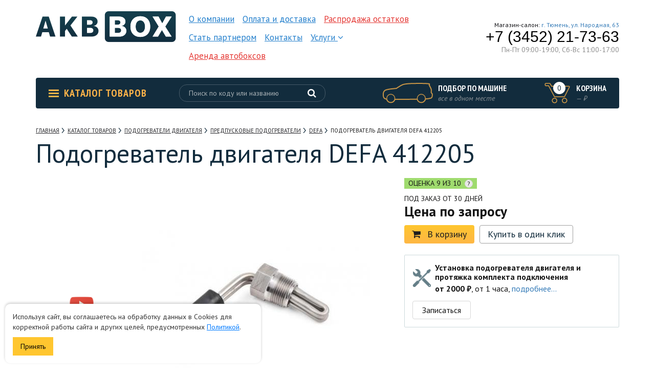

--- FILE ---
content_type: text/html; charset=UTF-8
request_url: https://akbbox.ru/product/podogrevatel-dvigatelya-defa-412205
body_size: 15240
content:
<!DOCTYPE html>
<html lang="ru">
<head>
    <meta charset="UTF-8">
    <meta http-equiv="X-UA-Compatible" content="IE=edge">
    <meta name="viewport" content="width=device-width, initial-scale=1">
    <title>Подогреватель двигателя DEFA 412205 купить в Тюмени с доставкой по всей России</title>
    <meta name="description" content="Подогреватель двигателя DEFA 412205 в наличии по низким ценам в интернет-магазине AKBBOX с доставкой по всей России.">
<link href="https://akbbox.ru/product/podogrevatel-dvigatelya-defa-412205" rel="canonical">
<link href="/assets/6f30a72a/css/showLoading.css?v=1592215172" rel="stylesheet">
<link href="/assets/2b2d8003/css/font-awesome.min.css?v=1592215172" rel="stylesheet">
<link href="/assets/285e5984/css/bootstrap.css?v=1592215172" rel="stylesheet">
<link href="https://fonts.googleapis.com/css?family=PT+Sans+Narrow:400,700|PT+Sans:400,400i,700&amp;amp;subset=cyrillic" rel="stylesheet">
<link href="/css/slick.css?v=1560110352" rel="stylesheet">
<link href="/css/jquery-ui.min.css?v=1560110352" rel="stylesheet">
<link href="/css/style.css?v=1636993456" rel="stylesheet">
<link href="/js/star-rating/star-rating.min.css?v=1560110353" rel="stylesheet">
<link href="/js/lightbox/css/lightbox.css?v=1560110353" rel="stylesheet">    <link rel="icon" type="image/png" href="/favicon.png"/>
    <script>
      window.dataLayer = window.dataLayer || [];
    </script>
    <!-- Global site tag (gtag.js) - Google Analytics -->
    <script async src="https://www.googletagmanager.com/gtag/js?id=UA-110382395-1"></script>
    <script>
      window.dataLayer = window.dataLayer || [];

      function gtag() {
        dataLayer.push(arguments);
      }

      gtag('js', new Date());

      gtag('config', 'UA-110382395-1');
    </script>
</head>
<body id="">
<div class="width_check"></div>
                    <header id="header">
    <div class="top">
        <div class="wrapper">
            <div class="m_menu_link hidden-lg hidden-md">
                <div class="line"></div>
                <div class="line"></div>
                <div class="line"></div>
            </div>
            <a class="logo" href="/"></a>
            <ul class="nav_menu"><li><a href="/page/o-kompanii">О компании</a></li>
<li><a href="/page/oplata-i-dostavka">Оплата и доставка</a></li>
<li class="sale"><a href="/catalog/rasprodazha-ostatkov">Распродажа остатков</a></li>
<li><a href="/site/partner">Стать партнером</a></li>
<li><a href="/site/contacts">Контакты</a></li>
<li><a href="#">Услуги <i class="fa fa-angle-down" aria-hidden="true"></i></a>
<ul>
<li><a href="/page/shinomontazh">Шиномонтаж</a></li>
<li><a href="/page/rent">Аренда автобоксов</a></li>
<li><a href="/page/ustanovka-farkopov">Установка фаркопов</a></li>
<li><a href="/page/ustanovka-podogrevateley-dvigateley">Установка подогревателей двигателей</a></li>
<li><a href="/page/ustanovka-bagazhnogo-oborudovaniya">Установка багажного оборудования</a></li>
</ul>
</li>
<li class="sale"><a href="/page/rent">Аренда автобоксов</a></li></ul>            <div class="phones">

                <div class="city_phone">

                    <!--                    <div class="city_wrapper">-->
                    <!--                        <a class="city_select" href="#"><span class="city">Тюмень</span>-->
                    <!--                        <i class="fa fa-angle-down" aria-hidden="true"></i>-->
                    <!--                        </a>-->
                    <!--                    </div>-->

                    <div class="phone">
                        <!--                    <a href="tel:73452551213" class="tel">(+7 3452) 55-12-13</a>-->
                    </div>
                </div>

                <div class="global_phone">
                    <div class="info">Магазин-салон: <a href="/site/contacts">г. Тюмень, ул. Народная, 63</a></div>
                    <a class="tel" href="tel:+73452217363" onclick="yaCounter46090596.reachGoal('click_phone'); gtag('event', 'Click', {'event_category' : 'Call'});">+7 (3452) 21-73-63</a>
                    <div class="work-hours">
                        Пн-Пт 09:00-19:00,
                        Сб-Вс 11:00-17:00
                    </div>
                </div>
            </div>
            <a href="tel:+73452217363" onclick="yaCounter46090596.reachGoal('click_phone'); gtag('event', 'Click', {'event_category' : 'Call'});" class="m_phone_link hidden-md hidden-lg"><i class="fa fa-phone"
                                                                                   aria-hidden="true"></i></a>
            <a href="#" class="m_cart_link hidden-md hidden-lg"><i class="fa fa-shopping-cart"
                                                                   aria-hidden="true"></i><span
                        class="number cart-count-filed">0</span></a>


            <a href="#" class="m_search_link hidden-md hidden-lg"><i class="fa fa-search" aria-hidden="true"></i></a>

            <form action="/search" class="mobile_search search_form" method="get">
                <div class="close_form"><i class="fa fa-times" aria-hidden="true"></i></div>
                <input class="search_input" name="s" value="" type="search" placeholder="Поиск по коду или названию" autocomplete="off"/>
                <div class="search_btn">
                    <input type="submit" value=""/>
                    <i class="fa fa-search" aria-hidden="true"></i>
                </div>
                <div class="search_results">

                </div>
            </form>

        </div>
    </div>
    <div class="bottom">
        <div class="wrapper">
            <a class="catalog_link" href="/catalog">
                <span class="icon">
                    <span class="line"></span>
                    <span class="line"></span>
                    <span class="line"></span>
                </span>
                Каталог товаров
            </a>

            <form class="header_search search_form"  method="get" action="/search">
                <input class="search_input" name="s" value="" type="search" placeholder="Поиск по коду или названию" autocomplete="off"/>
                <div class="search_btn">
                    <input type="submit" value=""/>
                    <i class="fa fa-search" aria-hidden="true"></i>
                </div>
                <div class="search_results">

                </div>
            </form>

                            <a class="selection car_modal" href="/car">
                    <span class="icon"></span>
                    <span class="title">Подбор по машине</span>
                    <span class="info">все в одном месте</span>
                </a>
                        <a class="cart_link not-empty" href="/order/purchase">
                    <span class="cart_icon">
                        <span class="number cart-count-field">0</span>
                    </span>
                <span class="cart_info">
                        <span class="title">Корзина</span>
                        <span class="cart_price"><span
                                    class="price cart-cost-field">—</span> ₽</span>
                    </span>
            </a>
        </div>
    </div>
</header>
        
        <div id="catalog" class="container">
    <div id="breadcrumbs" itemscope itemtype="http://schema.org/BreadcrumbList"><span itemprop="itemListElement" itemscope itemtype="http://schema.org/ListItem"><a href="/" itemprop="item"><span itemprop="name">Главная</span></a><meta itemprop="position" content="1"></span>
<span itemprop="itemListElement" itemscope itemtype="http://schema.org/ListItem"><a href="/catalog" itemprop="item"><span itemprop="name">Каталог товаров</span></a><meta itemprop="position" content="2"></span>
<span itemprop="itemListElement" itemscope itemtype="http://schema.org/ListItem"><a href="/catalog/podogrevateli-dvigatelya" itemprop="item"><span itemprop="name">Подогреватели двигателя</span></a><meta itemprop="position" content="3"></span>
<span itemprop="itemListElement" itemscope itemtype="http://schema.org/ListItem"><a href="/catalog/predpuskovye-podogrevateli-defa" itemprop="item"><span itemprop="name">Предпусковые подогреватели</span></a><meta itemprop="position" content="4"></span>
<span itemprop="itemListElement" itemscope itemtype="http://schema.org/ListItem"><a href="/catalog/predpuskovye-podogrevateli-defa/defa" itemprop="item"><span itemprop="name">Defa</span></a><meta itemprop="position" content="5"></span>
<span class="current" itemprop="itemListElement" itemscope itemtype="http://schema.org/ListItem"><span itemprop="name"><span itemprop="name">Подогреватель двигателя DEFA 412205</span></span><meta itemprop="position" content="6"></span>
</div>    <h1 class="page_title">Подогреватель двигателя DEFA 412205</h1>
    <div id="product_card" itemscope itemtype="http://schema.org/Product">
        <meta itemprop="name" content="Подогреватель двигателя DEFA 412205">
        <div class="overflow">
            <div class="product content">
                <div class="overflow">
                    <div class="photos with-gallery">
                        <div id="main_photo" data-photo-id="zoom_photo_1">
                            
                                                            <div class="current"><img src="/assets/images/dc/dcb222e6e4a92f36bcced04cb7e82450.jpg" alt="Подогреватель двигателя DEFA 412205" itemprop="image"></div>
                                                                                </div>

                                                    <div id="product_photos">
                                                                    <div class="item_wrap">
                                        <div class="item"
                                             data-url="/assets/images/dc/dcb222e6e4a92f36bcced04cb7e82450.jpg"
                                             style="background: url('/media/product/1834/2889/card.jpg') center no-repeat; background-size: contain;"
                                        >

                                        </div>
                                    </div>
                                                                                                                        <div class="item_wrap">
                                                <div class="item video-link"
                                                                                                            data-url="https://www.youtube.com/embed/-Pf6yEqutxU"
                                                        style="background: url('https://img.youtube.com/vi/-Pf6yEqutxU/default.jpg') center no-repeat; background-size: contain;"
                                                                                                    >
                                                </div>
                                            </div>
                                                                                                                                                                        </div>
                                                
                    </div>
                    <div class="product_info">
                                                    <span class="bonus product_rating_9">
        <span class="product_rating_comment">Оценка</span>
    9 из 10
            <span class="what_is" title="Подробнее о оценке этого товара"
              rel="/product/rating-text/1834">?</span>
    </span>

                        <span class="availability">Под заказ от 30 дней</span>
                                                    <div class="price_wrap" itemprop="offers" itemscope itemtype="http://schema.org/Offer">
                                <meta itemprop="price" content="">
                                <meta itemprop="priceCurrency" content="RUB">
                                                                                                <div class="wrapper">
                                    <div class="large">
                                        <div class="current">
                                                                                            Цена по запросу
                                                                                    </div>
                                    </div>
                                </div>
                            </div>
                                                <div class="links">
                            <a class="to_cart yellow_btn" href="#"
                               rel="/order/add-to-cart/1834"
                               onclick="yaCounter46090596.reachGoal('card_click');"
                            ><i class="fa fa-shopping-cart"
                                aria-hidden="true"></i>В корзину</a>
                            <div class="special">
                                <a class="one_click bordered_link" href="#"
                                   rel="/order/fast-order/1834"
                                   onclick="yaCounter46090596.reachGoal('card_click');"
                                >Купить в один
                                    клик</a>

                                
                            </div>
                        </div>
                                                    <div class="installation">
        <div class="table">
            <div class="icon"><img src="/images/instalation_ico.png" alt=""/></div>
            <div class="info">
                <div class="title">Установка подогревателя двигателя и протяжка комплекта подключения</div>
                <div class="price"><strong>от 2000 ₽</strong>, от 1 часа,
                    <a href="/page/ustanovka-podogrevateley-dvigateley" rel="nofollow" target="_blank">подробнее...</a>                </div>
            </div>
        </div>
        <a href="#" class="action-link installation-btn">Записаться</a>
    </div>
                        
                    </div>
                </div>
                <div class="product_tabs">
                    <ul class="tabs_menu">
                        <li><a href="#">Описание</a></li>
                                                                                                    <li><a href="#" onclick="
                                        $.ajax({
                                        url: '/brand/defa',
                                        success: function (data) {
                                        $('.brand_info').html(data);
                                        }
                                        })">О бренде Defa</a></li>
                                            </ul>
                    <div class="tabs">
                        <div class="tab">
                            <!-- noindex -->
                            <div class="tab_title hidden-sm hidden-md hidden-lg">Описание</div>
                            <!--/ noindex -->
                            <div class="row">

                                <div class="col-md-7">
                                    
                                        <div class="characteristics">
                                                                                                                                        <div class="line">
                                                    <div class="item_label">Тип подогревателя</div>
                                                    <div class="value">Блочный</div>
                                                </div>
                                                                                                <div class="line">
                                                    <div class="item_label">Мощность</div>
                                                    <div class="value">820 Вт</div>
                                                </div>
                                                                                                <div class="line">
                                                    <div class="item_label">Страна производства</div>
                                                    <div class="value">Норвегия</div>
                                                </div>
                                                                                                <div class="line">
                                                    <div class="item_label">Гарантия</div>
                                                    <div class="value">12 месяцев</div>
                                                </div>
                                                                                        </div>
                                                                            
                                </div>
                                
                                    <div class="col-md-5">
                                        <div class="files">
                                            <div class="title">
                                                Инструкции и файлы
                                            </div>
                                                                                            <div class="line">
                                                    <a href="/product/file/1834?file=412205.pdf" target="_blank">412205.pdf</a>                                                </div>
                                                                                    </div>

                                    </div>
                                
                            </div>


                            <div class="description">
                                <div class="text text_wrapper" itemprop="description">
                                                                        <p style="text-align: justify;">Электрические предпусковые подогреватели двигателя Defa серии 200 обладают сразу несколькими преимуществами в сравнении с другими моделями:</p><li> монтаж осуществляется непосредственно в блок цилиндров, что позволяет нагревать только двигатель;</li><li> устройство обладает компактными размерами и имеет небольшую мощность. Это обеспечит реальную экономию затрат на электроэнергию. Особенно в том случае, если подогреватели применяются сразу на нескольких авто;</li><li> благодаря компактным размерам и монтажу Электрические предпусковые подогреватели двигателя Defa серии 200 вместо штатной заглушки на резьбе в блок цилиндров, отпадает необходимость искать место для установки в моторном отсеке.</li><p style="text-align: justify;">Единственным недостатком можно назвать отсутствие возможности прогревать всю систему охлаждения целиком. Поэтому оставшийся холодным антифриз сперва понизит температуру двигателя. Однако через несколько секунд все войдет в норму.</p><p style="text-align: justify;">Столь эффективная работа подогревателей серии 200 возможна только при условии правильного монтажа оборудования. Поэтому настоятельно рекомендуем обращаться в наш сервис для выполнения установки на самом высоком качественном уровне.<br>Для подключения подогревательного элемента к энергосети рекомендуем приобретать комплект подключения Defa 460785 или его аналоги.</p><p style="text-align: justify;">Чтобы выбрать именно тот подогреватель, который подходит под технику и соответствует запросам, просто свяжитесь с нашими менеджерами AKBBOX, и мы поможем Вам разобраться с особенностями, а так же совершить правильный выбор. Сотрудники AKBBOX имеют большой опыт. Доверяя установку оборудования нам, мы гарантируем надежность установки, а так же длительную работу оборудования без сбоев и отказов.<span class="redactor-invisible-space"></span><br></p>                                </div>
                            </div>
                        </div>
                                                                            <div class="tab">
                                <!-- noindex -->
                                <div class="tab_title hidden-sm hidden-md hidden-lg">О
                                    бренде Defa</div><!--/ noindex -->
                                <div class="brand_info">

                                </div>
                            </div>
                                            </div>
                </div>
                <div id="sidebar">
                    
    <div class="contacts">
        <div class="title_wrap">
            <div class="title">Есть вопросы по товару или процессу покупки?</div>
            <div class="icon"><img src="/images/q_form_icon.png" alt=""/></div>
        </div>
        <div class="phones">
                        <div class="item">
                <div class="text">Телефон в Тюмени</div>
                <a class="tel" href="tel:+73452217363" onclick="yaCounter46090596.reachGoal('click_phone'); gtag('event', 'Click', {'event_category' : 'Call'});">+7 (3452) 21-73-63</a>
            </div>
            <!--                <div class="item">-->
            <!--                    <div class="text">Для звонков в Тюмени</div>-->
            <!--                    <a class="tel" href="tel:+73452551213">(+7 3452) 55-12-13</a>-->
            <!--                </div>-->
        </div>
        <form id="w0" class="callback ajaxForm" action="/form/call-back" method="post">
<input type="hidden" name="_csrf-frontend" value="4PKB6-u-FBSWkUbAeoA70JwGZHQUvqOPZgsqAgLAPD-6sciRtPMncfXnK6U_1Xqn23MCO0vy7dBSe15kN5dtXg==">    <div class="form_title">Или оставьте свой телефон и мы свяжемся с вами</div>
    <div class="overflow">
        <div class="form-group field-callbackform-phone required">

<input type="tel" id="callbackform-phone" class="" name="CallBackForm[phone]" placeholder="+7" aria-required="true">


</div>
        <input type="text" name="phones" style="display: none"/>
        <input type="submit" value="Перезвоните мне"/>
    </div>
<div class="policy_agree">
    Отправляя форму вы соглашаетесь с
    <a href="/page/politika-obrabotki-personalnyh-dannyh" target="_blank">политикой обработки персональных данных</a>.
</div>

</form>    </div>
                </div>
            </div>

        </div>
    </div>
</div>
<div id="product_modal" class="modal fade" tabindex="-1" role="dialog">
    <div class="modal-dialog" role="document">
        <div class="modal-content">
            <span class="close_modal"><i class="fa fa-times" aria-hidden="true"></i></span>
            <div class="clear"></div>
            <div class="about">
                <div class="product_title_large hidden-md hidden-lg">Подогреватель двигателя DEFA 412205</div>
                <div>
                    <div class="product_info">
                        <div class="product_title">Подогреватель двигателя DEFA 412205</div>
                                                    <span class="bonus product_rating_9">
        <span class="product_rating_comment">Оценка</span>
    9 из 10
            <span class="what_is" title="Подробнее о оценке этого товара"
              rel="/product/rating-text/1834">?</span>
    </span>

                        <span class="availability">Под заказ от 30 дней</span>
                                                    <div class="price_wrap">
                                                                <div class="wrapper">
                                    <div class="large">
                                        <div class="current">
                                                                                            Цена по запросу
                                                                                    </div>
                                    </div>
                                </div>
                            </div>
                                                <div class="links">
                            <a class="to_cart yellow_btn" href="#"
                               rel="/order/add-to-cart/1834"
                               onclick="yaCounter46090596.reachGoal('modal_click');"
                            ><i
                                        class="fa fa-shopping-cart"
                                        aria-hidden="true"
                                ></i>В корзину</a>
                            <div class="special">
                                <a class="one_click bordered_link" href="#"
                                   rel="/order/fast-order/1834"
                                   onclick="yaCounter46090596.reachGoal('modal_click');"
                                >Купить в один
                                    клик</a>

                                
                            </div>
                        </div>
                                                    <div class="installation">
        <div class="table">
            <div class="icon"><img src="/images/instalation_ico.png" alt=""/></div>
            <div class="info">
                <div class="title">Установка подогревателя двигателя и протяжка комплекта подключения</div>
                <div class="price"><strong>от 2000 ₽</strong>, от 1 часа,
                    <a href="/page/ustanovka-podogrevateley-dvigateley" rel="nofollow" target="_blank">подробнее...</a>                </div>
            </div>
        </div>
        <a href="#" class="action-link installation-btn">Записаться</a>
    </div>
                    </div>

                    <div class="photos">
                                                    <img id="zoom_photo_1" src="/assets/images/08/0895d51b6073722377c2ebafc9a0ad17.jpg" alt="Подогреватель двигателя DEFA 412205">                                                                                                <iframe width="100%" height="315" src="https://www.youtube.com/embed/-Pf6yEqutxU" frameborder="0" allowfullscreen></iframe>                                                                                                                                                        </div>
                </div>
            </div>
        </div>
    </div>
</div>

<div class="product_slider other">
    <div class="container">
        <div class="section_title">C этим товаром покупают</div>
        <div class="slider">
                            <div class="product_item">
                    
<div class="wrapper">
    <div class="top">
        <div class="photo">
            <a
                    class="photo_link"
                    href="/product/komplekt-podklyucheniya-defa"
                    style="background: url('/assets/images/35/357dbfd1ce64c5097a571138b078f84d.jpg') center center no-repeat; background-size: contain;"
                    data-pjax="0">

            </a>
        </div>
        <div class="information">

        
            <div class="title">
                <a class="product_link"
                   href="/product/komplekt-podklyucheniya-defa"
                   data-pjax="0">Комплект подключения DEFA 460785</a>
            </div>

            
        </div>

    </div>
    <div class="bottom">
        <span class="availability">В наличии</span>

        <div class="price_wrap">

                            <div class="price">
                    <div class="wpap">
                            <span class="current">
                                                            15 000 ₽
                                                        </span>
                                            </div>
                </div>
                    </div>
    </div>
</div>
                </div>
                            <div class="product_item">
                    
<div class="wrapper">
    <div class="top">
        <div class="photo">
            <a
                    class="photo_link"
                    href="/product/taymer-bez-rele-defa"
                    style="background: url('/assets/images/9e/9e1cd8e86d31cf066686ac7a4978e333.jpg') center center no-repeat; background-size: contain;"
                    data-pjax="0">

            </a>
        </div>
        <div class="information">

        
            <div class="title">
                <a class="product_link"
                   href="/product/taymer-bez-rele-defa"
                   data-pjax="0">Таймер без реле DEFA 440010</a>
            </div>

            
        </div>

    </div>
    <div class="bottom">
        <span class="availability">Под заказ от 30 дней</span>

        <div class="price_wrap">

                            <div class="price">
                    <div class="wpap">
                            <span class="current">
                                                            по запросу
                                                        </span>
                                            </div>
                </div>
                    </div>
    </div>
</div>
                </div>
                            <div class="product_item">
                    
<div class="wrapper">
    <div class="top">
        <div class="photo">
            <a
                    class="photo_link"
                    href="/product/portativnoe-zaryadnoe-ustroystvo-defa-smartcharge"
                    style="background: url('/assets/images/9b/9b417ab56132fd5395d58395af16ef83.jpg') center center no-repeat; background-size: contain;"
                    data-pjax="0">

            </a>
        </div>
        <div class="information">

        <span class="product_badge badge_buyer_choice">Выбор покупателей</span>
            <div class="title">
                <a class="product_link"
                   href="/product/portativnoe-zaryadnoe-ustroystvo-defa-smartcharge"
                   data-pjax="0">Портативное зарядное устройство Defa SmartCharge 4A</a>
            </div>

            
        </div>

    </div>
    <div class="bottom">
        <span class="availability">Под заказ от 30 дней</span>

        <div class="price_wrap">

                            <div class="price">
                    <div class="wpap">
                            <span class="current">
                                                            по запросу
                                                        </span>
                                            </div>
                </div>
                    </div>
    </div>
</div>
                </div>
                            <div class="product_item">
                    
<div class="wrapper">
    <div class="top">
        <div class="photo">
            <a
                    class="photo_link"
                    href="/product/obogrevatel-salona-s-rozetkoy-defa-1400"
                    style="background: url('/assets/images/64/645f35318fbd808e5c0aec046aaa46c0.jpg') center center no-repeat; background-size: contain;"
                    data-pjax="0">

            </a>
        </div>
        <div class="information">

        
            <div class="title">
                <a class="product_link"
                   href="/product/obogrevatel-salona-s-rozetkoy-defa-1400"
                   data-pjax="0">Обогреватель салона с розеткой Defa 1400</a>
            </div>

            
        </div>

    </div>
    <div class="bottom">
        <span class="availability">Под заказ от 30 дней</span>

        <div class="price_wrap">

                            <div class="price">
                    <div class="wpap">
                            <span class="current">
                                                            по запросу
                                                        </span>
                                            </div>
                </div>
                    </div>
    </div>
</div>
                </div>
                            <div class="product_item">
                    
<div class="wrapper">
    <div class="top">
        <div class="photo">
            <a
                    class="photo_link"
                    href="/product/zaryadnoe-ustroystvo-defa-smartcharge-706060"
                    style="background: url('/assets/images/b2/b22da74ec4545d1c6645698e5e484394.jpg') center center no-repeat; background-size: contain;"
                    data-pjax="0">

            </a>
        </div>
        <div class="information">

        
            <div class="title">
                <a class="product_link"
                   href="/product/zaryadnoe-ustroystvo-defa-smartcharge-706060"
                   data-pjax="0">Зарядное устройство DEFA SmartCharge 6A</a>
            </div>

            
        </div>

    </div>
    <div class="bottom">
        <span class="availability">Под заказ от 30 дней</span>

        <div class="price_wrap">

                            <div class="price">
                    <div class="wpap">
                            <span class="current">
                                                            по запросу
                                                        </span>
                                            </div>
                </div>
                    </div>
    </div>
</div>
                </div>
                            <div class="product_item">
                    
<div class="wrapper">
    <div class="top">
        <div class="photo">
            <a
                    class="photo_link"
                    href="/product/komplekt-podklyucheniya-i-bortovogo-zaryadnogo-ustroystva-1205-flex-defa"
                    style="background: url('/assets/images/5d/5deebb8772921485685557039de897e8.jpg') center center no-repeat; background-size: contain;"
                    data-pjax="0">

            </a>
        </div>
        <div class="information">

        
            <div class="title">
                <a class="product_link"
                   href="/product/komplekt-podklyucheniya-i-bortovogo-zaryadnogo-ustroystva-1205-flex-defa"
                   data-pjax="0">Комплект подключения и бортового зарядного устройства 1205 Flex DEFA </a>
            </div>

            
        </div>

    </div>
    <div class="bottom">
        <span class="availability">Под заказ от 30 дней</span>

        <div class="price_wrap">

                            <div class="price">
                    <div class="wpap">
                            <span class="current">
                                                            по запросу
                                                        </span>
                                            </div>
                </div>
                    </div>
    </div>
</div>
                </div>
                            <div class="product_item">
                    
<div class="wrapper">
    <div class="top">
        <div class="photo">
            <a
                    class="photo_link"
                    href="/product/obogrevatel-salona-defa-1900"
                    style="background: url('/assets/images/37/376c2e166c9b25454b8245809a1bec1b.jpg') center center no-repeat; background-size: contain;"
                    data-pjax="0">

            </a>
        </div>
        <div class="information">

        
            <div class="title">
                <a class="product_link"
                   href="/product/obogrevatel-salona-defa-1900"
                   data-pjax="0">Обогреватель салона Defa 1900</a>
            </div>

            
        </div>

    </div>
    <div class="bottom">
        <span class="availability">Под заказ от 30 дней</span>

        <div class="price_wrap">

                            <div class="price">
                    <div class="wpap">
                            <span class="current">
                                                            по запросу
                                                        </span>
                                            </div>
                </div>
                    </div>
    </div>
</div>
                </div>
                            <div class="product_item">
                    
<div class="wrapper">
    <div class="top">
        <div class="photo">
            <a
                    class="photo_link"
                    href="/product/bortovoe-zaryadnoe-ustroystvo-defa-12v2h15a-701481"
                    style="background: url('/assets/images/2e/2e4b63d410a447f50cc9b920bc2765e0.jpg') center center no-repeat; background-size: contain;"
                    data-pjax="0">

            </a>
        </div>
        <div class="information">

        
            <div class="title">
                <a class="product_link"
                   href="/product/bortovoe-zaryadnoe-ustroystvo-defa-12v2h15a-701481"
                   data-pjax="0">Бортовое зарядное устройство  DEFA 12В/2х15А </a>
            </div>

            
        </div>

    </div>
    <div class="bottom">
        <span class="availability">Под заказ от 30 дней</span>

        <div class="price_wrap">

                            <div class="price">
                    <div class="wpap">
                            <span class="current">
                                                            по запросу
                                                        </span>
                                            </div>
                </div>
                    </div>
    </div>
</div>
                </div>
                            <div class="product_item">
                    
<div class="wrapper">
    <div class="top">
        <div class="photo">
            <a
                    class="photo_link"
                    href="/product/obogrevatel-salona-s-rozetkoy-defa-1900"
                    style="background: url('/assets/images/fb/fb2a35e5e6ae90e2552d0e5b70888db1.jpg') center center no-repeat; background-size: contain;"
                    data-pjax="0">

            </a>
        </div>
        <div class="information">

        
            <div class="title">
                <a class="product_link"
                   href="/product/obogrevatel-salona-s-rozetkoy-defa-1900"
                   data-pjax="0">Обогреватель салона с розеткой Defa 1900</a>
            </div>

            
        </div>

    </div>
    <div class="bottom">
        <span class="availability">Под заказ от 30 дней</span>

        <div class="price_wrap">

                            <div class="price">
                    <div class="wpap">
                            <span class="current">
                                                            по запросу
                                                        </span>
                                            </div>
                </div>
                    </div>
    </div>
</div>
                </div>
                            <div class="product_item">
                    
<div class="wrapper">
    <div class="top">
        <div class="photo">
            <a
                    class="photo_link"
                    href="/product/bortovoe-zaryadnoe-ustroystvo-defa-1205r-flex"
                    style="background: url('/assets/images/c9/c910e8ee72a1169b04e5226c5f623cae.jpg') center center no-repeat; background-size: contain;"
                    data-pjax="0">

            </a>
        </div>
        <div class="information">

        
            <div class="title">
                <a class="product_link"
                   href="/product/bortovoe-zaryadnoe-ustroystvo-defa-1205r-flex"
                   data-pjax="0">Бортовое зарядное устройство DEFA 1205R Flex</a>
            </div>

            
        </div>

    </div>
    <div class="bottom">
        <span class="availability">Под заказ от 30 дней</span>

        <div class="price_wrap">

                            <div class="price">
                    <div class="wpap">
                            <span class="current">
                                                            по запросу
                                                        </span>
                                            </div>
                </div>
                    </div>
    </div>
</div>
                </div>
                            <div class="product_item">
                    
<div class="wrapper">
    <div class="top">
        <div class="photo">
            <a
                    class="photo_link"
                    href="/product/bortovoe-zaryadnoe-ustroystvo-defa-1210"
                    style="background: url('/assets/images/d1/d104b2b8c1774b7dd1adf113df650aa2.jpg') center center no-repeat; background-size: contain;"
                    data-pjax="0">

            </a>
        </div>
        <div class="information">

        
            <div class="title">
                <a class="product_link"
                   href="/product/bortovoe-zaryadnoe-ustroystvo-defa-1210"
                   data-pjax="0">Бортовое зарядное устройство DEFA 1210</a>
            </div>

            
        </div>

    </div>
    <div class="bottom">
        <span class="availability">Под заказ от 30 дней</span>

        <div class="price_wrap">

                            <div class="price">
                    <div class="wpap">
                            <span class="current">
                                                            по запросу
                                                        </span>
                                            </div>
                </div>
                    </div>
    </div>
</div>
                </div>
                            <div class="product_item">
                    
<div class="wrapper">
    <div class="top">
        <div class="photo">
            <a
                    class="photo_link"
                    href="/product/obogrevatel-salona-s-rozetkoy-defa-1700"
                    style="background: url('/assets/images/db/db8a2abd3e43a52a9bfeba6bff37903f.jpg') center center no-repeat; background-size: contain;"
                    data-pjax="0">

            </a>
        </div>
        <div class="information">

        
            <div class="title">
                <a class="product_link"
                   href="/product/obogrevatel-salona-s-rozetkoy-defa-1700"
                   data-pjax="0">Обогреватель салона с розеткой Defa 1700</a>
            </div>

            
        </div>

    </div>
    <div class="bottom">
        <span class="availability">Под заказ от 30 дней</span>

        <div class="price_wrap">

                            <div class="price">
                    <div class="wpap">
                            <span class="current">
                                                            по запросу
                                                        </span>
                                            </div>
                </div>
                    </div>
    </div>
</div>
                </div>
                            <div class="product_item">
                    
<div class="wrapper">
    <div class="top">
        <div class="photo">
            <a
                    class="photo_link"
                    href="/product/bortovoe-zaryadnoe-ustroystvo-defa-multicharger-1210-flex"
                    style="background: url('/assets/images/b1/b1d5db2f9ac596c90894cb775033697f.jpg') center center no-repeat; background-size: contain;"
                    data-pjax="0">

            </a>
        </div>
        <div class="information">

        
            <div class="title">
                <a class="product_link"
                   href="/product/bortovoe-zaryadnoe-ustroystvo-defa-multicharger-1210-flex"
                   data-pjax="0">Бортовое зарядное устройство DEFA MultiCharger 1210 Flex</a>
            </div>

            
        </div>

    </div>
    <div class="bottom">
        <span class="availability">Под заказ от 30 дней</span>

        <div class="price_wrap">

                            <div class="price">
                    <div class="wpap">
                            <span class="current">
                                                            по запросу
                                                        </span>
                                            </div>
                </div>
                    </div>
    </div>
</div>
                </div>
                            <div class="product_item">
                    
<div class="wrapper">
    <div class="top">
        <div class="photo">
            <a
                    class="photo_link"
                    href="/product/zaryadnoe-ustroystvo-defa-smartcharge-706161"
                    style="background: url('/assets/images/fb/fb837091416a47734c0542bde78b3aef.jpg') center center no-repeat; background-size: contain;"
                    data-pjax="0">

            </a>
        </div>
        <div class="information">

        
            <div class="title">
                <a class="product_link"
                   href="/product/zaryadnoe-ustroystvo-defa-smartcharge-706161"
                   data-pjax="0">Зарядное устройство DEFA SmartCharge 10A</a>
            </div>

            
        </div>

    </div>
    <div class="bottom">
        <span class="availability">Под заказ от 30 дней</span>

        <div class="price_wrap">

                            <div class="price">
                    <div class="wpap">
                            <span class="current">
                                                            по запросу
                                                        </span>
                                            </div>
                </div>
                    </div>
    </div>
</div>
                </div>
                    </div>
    </div>
</div>


<br/>
<br/>
<br/>
<br/>
<div class="product-cart-car-products">
    <div class="container">
    <div id="mp_car_choice" class="bordered_block">
                    <div class="section_title">Оборудование и аксессуары для вашего авто</div>
                <div id="car-pjax" data-pjax-container="" data-pjax-push-state data-pjax-timeout="5000">        <form action="/car">
            <span class="select_item">
                <select name="type">
<option value="3" selected>Легковые авто</option>
</select>                <i class="fa fa-angle-down" aria-hidden="true"></i>
            </span>
            <span class="select_item">
                <select name="carBrand">
<option value="">Марка</option>
<option value="acura">ACURA</option>
<option value="aito">AITO</option>
<option value="alfa-romeo">ALFA ROMEO</option>
<option value="audi">AUDI</option>
<option value="baic">BAIC</option>
<option value="baw">BAW</option>
<option value="belgee">BELGEE</option>
<option value="bentley">BENTLEY</option>
<option value="bmw">BMW</option>
<option value="brilliance">BRILLIANCE</option>
<option value="byd">BYD</option>
<option value="cadillac">CADILLAC</option>
<option value="changan">CHANGAN</option>
<option value="chery">CHERY</option>
<option value="chevrolet">CHEVROLET</option>
<option value="chrysler">CHRYSLER</option>
<option value="citroen">CITROEN</option>
<option value="dacia">DACIA</option>
<option value="daewoo">DAEWOO</option>
<option value="datsun">DATSUN</option>
<option value="dodge">DODGE</option>
<option value="dongfeng">DONGFENG</option>
<option value="evolute">EVOLUTE</option>
<option value="exeed">EXEED</option>
<option value="faw">FAW</option>
<option value="fiat">FIAT</option>
<option value="ford">FORD</option>
<option value="forthing">FORTHING</option>
<option value="gac">GAC</option>
<option value="geely">GEELY</option>
<option value="genesis">GENESIS</option>
<option value="great-wall">GREAT WALL</option>
<option value="hafei">HAFEI</option>
<option value="haima">HAIMA</option>
<option value="haval">HAVAL</option>
<option value="honda">HONDA</option>
<option value="hongqi">HONGQI</option>
<option value="hummer">HUMMER</option>
<option value="hyundai">HYUNDAI</option>
<option value="infiniti">INFINITI</option>
<option value="isuzu">ISUZU</option>
<option value="iveco">IVECO</option>
<option value="jac">JAC</option>
<option value="jaecoo">JAECOO</option>
<option value="jaguar">JAGUAR</option>
<option value="jeep">JEEP</option>
<option value="jetour">JETOUR</option>
<option value="jetta">JETTA</option>
<option value="jmc">JMC</option>
<option value="kaiyi">KAIYI</option>
<option value="kgm">KGM</option>
<option value="kia">KIA</option>
<option value="knewstar">KNEWSTAR</option>
<option value="lada">LADA</option>
<option value="lancia">LANCIA</option>
<option value="land-rover">LAND ROVER</option>
<option value="lexus">LEXUS</option>
<option value="li-auto">LI AUTO</option>
<option value="lifan">LIFAN</option>
<option value="livan">LIVAN</option>
<option value="lynkco">LYNK&amp;CO</option>
<option value="man">MAN</option>
<option value="maserati">MASERATI</option>
<option value="mazda">MAZDA</option>
<option value="mercedes-benz">MERCEDES BENZ</option>
<option value="mini">MINI</option>
<option value="mitsubishi">MITSUBISHI</option>
<option value="nio">NIO</option>
<option value="nissan">NISSAN</option>
<option value="omoda">OMODA</option>
<option value="opel">OPEL</option>
<option value="oting">OTING</option>
<option value="peugeot">PEUGEOT</option>
<option value="porsche">PORSCHE</option>
<option value="ravon">RAVON</option>
<option value="renault">RENAULT</option>
<option value="renault-trucks">RENAULT TRUCKS</option>
<option value="rox">ROX</option>
<option value="saab">SAAB</option>
<option value="seat">SEAT</option>
<option value="skoda">SKODA</option>
<option value="skywell">SKYWELL</option>
<option value="smart">SMART</option>
<option value="solaris">SOLARIS</option>
<option value="sollers">SOLLERS</option>
<option value="ssangyong">SSANGYONG</option>
<option value="subaru">SUBARU</option>
<option value="suzuki">SUZUKI</option>
<option value="tank">TANK</option>
<option value="tesla">TESLA</option>
<option value="toyota">TOYOTA</option>
<option value="volkswagen">VOLKSWAGEN</option>
<option value="volvo">VOLVO</option>
<option value="vortex">VORTEX</option>
<option value="voyah">VOYAH</option>
<option value="wey">WEY</option>
<option value="zeekr">ZEEKR</option>
<option value="zotye">ZOTYE</option>
<option value="gaz">ГАЗ</option>
<option value="zaz">ЗАЗ</option>
<option value="moskvich">МОСКВИЧ</option>
<option value="tagaz">ТАГАЗ</option>
<option value="uaz">УАЗ</option>
</select>                <i class="fa fa-angle-down" aria-hidden="true"></i>
            </span>
            <span class="select_item">
                <select name="year">
<option value="all">Год</option>
<option value="2026">2026</option>
</select>                <i class="fa fa-angle-down" aria-hidden="true"></i>
            </span>
            <span class="select_item">
                <select name="carModel">
<option value="">Модель</option>
</select>                <i class="fa fa-angle-down" aria-hidden="true"></i>
            </span>
        </form>
        <div class="filter_result">
                                            <div class="manufacturer">
                    <div class="list">
                                                                                                                                    <div class="item_wrap">
                                <a href="/car/3/audi">
                                    <span class="logo">
                                        <img src="/media/car-brand/8/preview.jpg?_=1935457971" alt="">                                    </span>
                                    <span class="title">AUDI</span>
                                </a>
                            </div>
                                                                                                                                                                                                                                                                                                                                                                                                                                                                                                                                            <div class="item_wrap">
                                <a href="/car/3/ford">
                                    <span class="logo">
                                        <img src="/media/car-brand/42/preview.jpg?_=1935457971" alt="">                                    </span>
                                    <span class="title">FORD</span>
                                </a>
                            </div>
                                                                                                                                                                <div class="item_wrap">
                                <a href="/car/3/great-wall">
                                    <span class="logo">
                                        <img src="/media/car-brand/47/preview.jpg?_=1935457971" alt="">                                    </span>
                                    <span class="title">GREAT WALL</span>
                                </a>
                            </div>
                                                                                                            <div class="item_wrap">
                                <a href="/car/3/honda">
                                    <span class="logo">
                                        <img src="/media/car-brand/51/preview.jpg?_=1935457971" alt="">                                    </span>
                                    <span class="title">HONDA</span>
                                </a>
                            </div>
                                                                                                                                                                <div class="item_wrap">
                                <a href="/car/3/hyundai">
                                    <span class="logo">
                                        <img src="/media/car-brand/54/preview.jpg?_=1935457971" alt="">                                    </span>
                                    <span class="title">HYUNDAI</span>
                                </a>
                            </div>
                                                                                                                                                                                                                                                                                                                                                                                                                                    <div class="item_wrap">
                                <a href="/car/3/lada">
                                    <span class="logo">
                                        <img src="/media/car-brand/71/preview.jpg?_=1935457971" alt="">                                    </span>
                                    <span class="title">LADA</span>
                                </a>
                            </div>
                                                                                                                                                                                                                    <div class="item_wrap">
                                <a href="/car/3/lexus">
                                    <span class="logo">
                                        <img src="/media/car-brand/75/preview.jpg?_=1935457971" alt="">                                    </span>
                                    <span class="title">LEXUS</span>
                                </a>
                            </div>
                                                                                                                                                                <div class="item_wrap">
                                <a href="/car/3/mazda">
                                    <span class="logo">
                                        <img src="/media/car-brand/86/preview.jpg?_=1935457971" alt="">                                    </span>
                                    <span class="title">MAZDA</span>
                                </a>
                            </div>
                                                                                                            <div class="item_wrap">
                                <a href="/car/3/mercedes-benz">
                                    <span class="logo">
                                        <img src="/media/car-brand/88/preview.jpg?_=1935457971" alt="">                                    </span>
                                    <span class="title">MERCEDES BENZ</span>
                                </a>
                            </div>
                                                                                                                                                                <div class="item_wrap">
                                <a href="/car/3/mitsubishi">
                                    <span class="logo">
                                        <img src="/media/car-brand/91/preview.jpg?_=1935457971" alt="">                                    </span>
                                    <span class="title">MITSUBISHI</span>
                                </a>
                            </div>
                                                                                                            <div class="item_wrap">
                                <a href="/car/3/nissan">
                                    <span class="logo">
                                        <img src="/media/car-brand/97/preview.jpg?_=1935457971" alt="">                                    </span>
                                    <span class="title">NISSAN</span>
                                </a>
                            </div>
                                                                                                                                                                                                                                                                        <div class="item_wrap">
                                <a href="/car/3/renault">
                                    <span class="logo">
                                        <img src="/media/car-brand/108/preview.jpg?_=1935457971" alt="">                                    </span>
                                    <span class="title">RENAULT</span>
                                </a>
                            </div>
                                                                                                                                                                <div class="item_wrap">
                                <a href="/car/3/skoda">
                                    <span class="logo">
                                        <img src="/media/car-brand/115/preview.jpg?_=1935457971" alt="">                                    </span>
                                    <span class="title">SKODA</span>
                                </a>
                            </div>
                                                                                                                                                                                                                    <div class="item_wrap">
                                <a href="/car/3/subaru">
                                    <span class="logo">
                                        <img src="/media/car-brand/119/preview.jpg?_=1935457971" alt="">                                    </span>
                                    <span class="title">SUBARU</span>
                                </a>
                            </div>
                                                                                                            <div class="item_wrap">
                                <a href="/car/3/suzuki">
                                    <span class="logo">
                                        <img src="/media/car-brand/122/preview.jpg?_=1935457971" alt="">                                    </span>
                                    <span class="title">SUZUKI</span>
                                </a>
                            </div>
                                                                                                                                                                <div class="item_wrap">
                                <a href="/car/3/toyota">
                                    <span class="logo">
                                        <img src="/media/car-brand/127/preview.jpg?_=1935457971" alt="">                                    </span>
                                    <span class="title">TOYOTA</span>
                                </a>
                            </div>
                                                                                                            <div class="item_wrap">
                                <a href="/car/3/volkswagen">
                                    <span class="logo">
                                        <img src="/media/car-brand/134/preview.jpg?_=1935457971" alt="">                                    </span>
                                    <span class="title">VOLKSWAGEN</span>
                                </a>
                            </div>
                                                                                                            <div class="item_wrap">
                                <a href="/car/3/volvo">
                                    <span class="logo">
                                        <img src="/media/car-brand/135/preview.jpg?_=1935457971" alt="">                                    </span>
                                    <span class="title">VOLVO</span>
                                </a>
                            </div>
                                                                                                                                                                <div class="item_wrap">
                                <a href="/car/3/geely">
                                    <span class="logo">
                                        <img src="/media/car-brand/143/preview.jpg?_=1935457971" alt="">                                    </span>
                                    <span class="title">GEELY</span>
                                </a>
                            </div>
                                                                                                                                                                                                                    <div class="item_wrap">
                                <a href="/car/3/jac">
                                    <span class="logo">
                                        <img src="/media/car-brand/146/preview.jpg?_=1935457971" alt="">                                    </span>
                                    <span class="title">JAC</span>
                                </a>
                            </div>
                                                                                                            <div class="item_wrap">
                                <a href="/car/3/chery">
                                    <span class="logo">
                                        <img src="/media/car-brand/147/preview.jpg?_=1935457971" alt="">                                    </span>
                                    <span class="title">CHERY</span>
                                </a>
                            </div>
                                                                                                                                                                                                                                                                        <div class="item_wrap">
                                <a href="/car/3/uaz">
                                    <span class="logo">
                                        <img src="/media/car-brand/152/preview.jpg?_=1935457971" alt="">                                    </span>
                                    <span class="title">УАЗ</span>
                                </a>
                            </div>
                                                                                                            <div class="item_wrap">
                                <a href="/car/3/moskvich">
                                    <span class="logo">
                                        <img src="/media/car-brand/153/preview.jpg?_=1935457971" alt="">                                    </span>
                                    <span class="title">МОСКВИЧ</span>
                                </a>
                            </div>
                                                                                                                                                                                                                    <div class="item_wrap">
                                <a href="/car/3/bmw">
                                    <span class="logo">
                                        <img src="/media/car-brand/163/preview.jpg?_=1935457971" alt="">                                    </span>
                                    <span class="title">BMW</span>
                                </a>
                            </div>
                                                                                                                                                                                                                    <div class="item_wrap">
                                <a href="/car/3/haval">
                                    <span class="logo">
                                        <img src="/media/car-brand/166/preview.jpg?_=1935457971" alt="">                                    </span>
                                    <span class="title">HAVAL</span>
                                </a>
                            </div>
                                                                                                                                                                                                                                                                        <div class="item_wrap">
                                <a href="/car/3/changan">
                                    <span class="logo">
                                                                            </span>
                                    <span class="title">CHANGAN</span>
                                </a>
                            </div>
                                                                                                                                                                                                                                                                                                                            <div class="item_wrap">
                                <a href="/car/3/exeed">
                                    <span class="logo">
                                                                            </span>
                                    <span class="title">EXEED</span>
                                </a>
                            </div>
                                                                                                                                                                                                                                                                                                                            <div class="item_wrap">
                                <a href="/car/3/tank">
                                    <span class="logo">
                                                                            </span>
                                    <span class="title">TANK</span>
                                </a>
                            </div>
                                                                                                                                                                                                                                                                                                                                                                                                                                                                                                                                                                                                                                                                                                                                                                                                                                                                                                                                                                                                                                                                                    <div class="item_wrap">
                                <a href="/car/3/solaris">
                                    <span class="logo">
                                                                            </span>
                                    <span class="title">SOLARIS</span>
                                </a>
                            </div>
                                                                                                                                                                                                                                                                                                                                            </div>
                                                                        <a class="all bordered_link" href="/car/3?all=1">Показать все марки</a>
                                                            </div>
                    </div>
        </div>    </div>
</div>            <div class="text-center">Все товары
            бренда <a href="/brand/defa">Defa</a></div>
    
</div>

    
    <footer id="footer">
                <div class="product_slider section">
        <div class="container">
            <div class="section_title">Вы недавно смотрели</div>
            <div class="slider">
                            <div class="product_item">
                    
<div class="wrapper">
    <div class="top">
        <div class="photo">
            <a
                    class="photo_link"
                    href="/product/podogrevatel-dvigatelya-defa-412205"
                    style="background: url('/assets/images/32/325b732f798500d0f10998565795558a.jpg') center center no-repeat; background-size: contain;"
                    data-pjax="0">

            </a>
        </div>
        <div class="information">

        
            <div class="title">
                <a class="product_link"
                   href="/product/podogrevatel-dvigatelya-defa-412205"
                   data-pjax="0">Подогреватель двигателя DEFA 412205</a>
            </div>

            
        </div>

    </div>
    <div class="bottom">
        <span class="availability">Под заказ от 30 дней</span>

        <div class="price_wrap">

                            <div class="price">
                    <div class="wpap">
                            <span class="current">
                                                            по запросу
                                                        </span>
                                            </div>
                </div>
                    </div>
    </div>
</div>
                </div>
                        </div>
        </div>
    </div>
   
    <div class="advantages section">
        <div class="container">
            
            <div class="row">
                <div class="item item_1">
                    <div class="icon">
                        <img src="/images/advantages/icon.png" alt=""/>
                    </div>
                    <div class="title">Надежность</div>
                    <div class="description">Более 1500 м² собственных складских помещений</div>
                </div>
                <div class="item item_2">
                    <div class="icon">
                        <img src="/images/advantages/icon2.png" alt="">
                    </div>
                    <div class="title">Официальный дилер</div>
                    <div class="description">Мы работаем напрямую с производителями, либо импортерами — вы получаете только оригинальный товар с гарантией от производителя</div>
                </div>
                <div class="item item_3">
                    <div class="icon">
                        <img src="/images/advantages/icon3.png" alt="">
                    </div>
                    <div class="title">Скорость</div>
                    <div class="description">Среднее время доставки между представительствами и доставкой заказчику 24 часа</div>
                </div>
                <div class="item item_4">
                    <div class="icon">
                        <img src="/images/advantages/icon4.png" alt="">
                    </div>
                    <div class="title">Большой опыт</div>
                    <div class="description">Более двадцати лет мы работаем для вас</div>
                </div>
            </div>
        </div>
    </div>
        <div class="footer section">
        <div class="container">
            <ul class="footer_menu"><li><a href="/page/o-kompanii">О компании</a></li>
<li><a href="/page/oplata-i-dostavka">Оплата и доставка</a></li>
<li class="sale"><a href="/catalog/rasprodazha-ostatkov">Распродажа остатков</a></li>
<li><a href="/brand">Бренды</a></li>
<li><a href="/site/partner">Стать партнером</a></li>
<li><a href="/site/contacts">Контакты</a></li></ul>            <div class="social">
                                <a href="https://vk.com/akbboxtmn" target="_blank" rel="nofollow">
                    <img src="/images/vk_logo.png" />
                </a>
            </div>
            <div class="contacts">
                <div class="title">Мы всегда рады общению, звоните:</div>
                <div class="phones">
                                        <div class="item">
                        <div class="text">Телефон в Тюмени</div>
                        <a class="tel" href="tel:+73452217363" onclick="yaCounter46090596.reachGoal('click_phone'); gtag('event', 'Click', {'event_category' : 'Call'});">+7 (3452) 21-73-63</a>
                    </div>
                    <!--                <div class="item">-->
                    <!--                    <div class="text">Для звонков в Тюмени</div>-->
                    <!--                    <a class="tel" href="tel:+73452551213">(+7 3452) 55-12-13</a>-->
                    <!--                </div>-->
                </div>
                <form id="w1" class="callback ajaxForm" action="/form/call-back" method="post">
<input type="hidden" name="_csrf-frontend" value="4PKB6-u-FBSWkUbAeoA70JwGZHQUvqOPZgsqAgLAPD-6sciRtPMncfXnK6U_1Xqn23MCO0vy7dBSe15kN5dtXg==">    <div class="form_title">Или оставьте свой телефон и мы свяжемся с вами</div>
    <div class="overflow">
        <div class="form-group field-callbackform-phone required">

<input type="tel" id="callbackform-phone" class="" name="CallBackForm[phone]" placeholder="+7" aria-required="true">


</div>
        <input type="text" name="phones" style="display: none"/>
        <input type="submit" value="Перезвоните мне"/>
    </div>
<div class="policy_agree">
    Отправляя форму вы соглашаетесь с
    <a href="/page/politika-obrabotki-personalnyh-dannyh" target="_blank">политикой обработки персональных данных</a>.
</div>

</form>            </div>
        </div>
    </div>
</footer>

    

    <div id="to_cart" class="modal small-modals fade" tabindex="-1" role="dialog">
        <div class="modal-dialog" role="document">
            <div class="modal-content">
                <div class="modal_header">
                    <span class="close_modal"><i class="fa fa-times" aria-hidden="true"></i></span>
                    <div class="title">Товар в корзине</div>
                    <div class="order_line">
                        <!--                    <div class="count">-->
                        <!--                        <a class="change_count less" href="#"><i class="fa fa-minus" aria-hidden="true"></i></a>-->
                        <!--                        <input type="text" value="1"/>-->
                        <!--                        <a class="change_count more" href="#"><i class="fa fa-plus" aria-hidden="true"></i></a>-->
                        <!--                    </div>-->
                        <div class="links">
                            <a class="make_order yellow_btn" href="/order/purchase">Оформить
                                заказ</a><a class="continue_shoping bordered_link" href="#" data-dismiss="modal">Продолжить
                                покупки</a>
                        </div>
                    </div>
                    <!--                <div class="other_title">С этим товаром покупают:</div>-->
                </div>
                            </div>
        </div>
    </div>

    <div id="cart_modal" class="modal small-modals fade" tabindex="-1" role="dialog">
        <div class="modal-dialog" role="document">
            <div class="modal-content">
                <div class="modal_header">
                    <span class="close_modal"><i class="fa fa-times" aria-hidden="true"></i></span>
                    <div class="title">Корзина</div>
                </div>
                <div id="cart-pjax" data-pjax-container="" data-pjax-timeout="5000">    <div class="empty_cart">
        <p>
            Ваша корзина пуста :(

        </p>
        <a class="make_order bordered_link" href="#" data-dismiss="modal">Продолжить покупки</a>

    </div>
</div>
            </div>
        </div>
    </div>
        <div id="mobile_menu" class="modal fade" tabindex="-1" role="dialog" data-backdrop="false">
        <div class="menu_content">
            <div class="table">
                <a class="contacts_link" href="/site/contacts">
                    <img src="/images/contacts_ico.png" alt=""/>
                    Контакты
                </a>
                            </div>
            <div class="block phones">
                                <div class="item">
                    <div class="text">Тюмень, ул. Народная, 63</div>
                    <a class="tel" href="tel:+73452217363" onclick="yaCounter46090596.reachGoal('click_phone'); gtag('event', 'Click', {'event_category' : 'Call'});">+7 (3452) 21-73-63</a>
                </div>
                <!--                <div class="item">-->
                <!--                    <div class="text">Для звонков в Тюмени</div>-->
                <!--                    <a class="tel" href="tel:+73452551213">(+7 3452) 55-12-13</a>-->
                <!--                </div>-->
            </div>
            <div class="block">
                <a class="show_catalog" href="/catalog">Каталог товаров <i
                            class="fa fa-angle-down" aria-hidden="true"></i></a>
                <div class="ajaxCatalog"></div>
            </div>
            <div class="block">
                <a class="picking_link" href="/car">Подбор по машине</a>
            </div>
                        <ul class="site_menu block"><li><a href="/page/o-kompanii">О компании</a></li>
<li><a href="/page/oplata-i-dostavka">Оплата и доставка</a></li>
<li class="sale"><a href="/catalog/rasprodazha-ostatkov">Распродажа остатков</a></li>
<li><a href="/site/partner">Стать партнером</a></li>
<li><a href="/site/contacts">Контакты</a></li>
<li><a href="#">Услуги <i class="fa fa-angle-down" aria-hidden="true"></i></a>
<ul>
<li><a href="/page/shinomontazh">Шиномонтаж</a></li>
<li><a href="/page/rent">Аренда автобоксов</a></li>
<li><a href="/page/ustanovka-farkopov">Установка фаркопов</a></li>
<li><a href="/page/ustanovka-podogrevateley-dvigateley">Установка подогревателей двигателей</a></li>
<li><a href="/page/ustanovka-bagazhnogo-oborudovaniya">Установка багажного оборудования</a></li>
</ul>
</li>
<li class="sale"><a href="/page/rent">Аренда автобоксов</a></li></ul>        </div>
    </div>

    <div id="catalog_modal" class="modal fade" tabindex="-1" role="dialog">
        <div class="modal-dialog" role="document">
            <div class="modal-content">
                <i class="fa fa-times close_modal" aria-hidden="true"></i>
                <div class="modal_header">Каталог товаров</div>
                <div class="ajaxCatalog"></div>
                            </div>
        </div>
    </div>


    <div id="one_click" class="modal small-modals fade" tabindex="-1" role="dialog">
        <div class="modal-dialog" role="document">
            <div class="modal-content">
                <span class="close_modal"><i class="fa fa-times" aria-hidden="true"></i></span>
                <form id="w2" class="ajaxForm" action="/order/fast-order" method="post">
<input type="hidden" name="_csrf-frontend" value="4PKB6-u-FBSWkUbAeoA70JwGZHQUvqOPZgsqAgLAPD-6sciRtPMncfXnK6U_1Xqn23MCO0vy7dBSe15kN5dtXg==">    <div class="title">Купить в один клик</div>
        <div class="line">
            <div class="line_label">Имя</div>
            <div class="value">
                <div class="form-group field-fastorderform-name required">

<input type="text" id="fastorderform-name" class="form_input" name="FastOrderForm[name]" aria-required="true">

<div class="help-block"></div>
</div>            </div>
        </div>
        <div class="line">
            <div class="line_label">Телефон</div>
            <div class="value">
                <div class="form-group field-fastorderform-phone required">

<input type="tel" id="fastorderform-phone" class="form_input" name="FastOrderForm[phone]" placeholder="+7" aria-required="true">

<div class="help-block"></div>
</div>            </div>
        </div>
        <input type="text" name="phones" style="display: none"/>

        <input class="blue_btn" type="submit" value="Отправить"/>


<div class="policy_agree">
    Отправляя форму вы соглашаетесь с
    <a href="/page/politika-obrabotki-personalnyh-dannyh" target="_blank">политикой обработки персональных данных</a>.
</div>

</form>            </div>
        </div>
    </div>

    <div id="what_is" class="modal small-modals fade" tabindex="-1" role="dialog">
        <div class="modal-dialog" role="document">
            <div class="modal-content">
                <span class="close_modal"><i class="fa fa-times" aria-hidden="true"></i></span>
                <div class="title">Почему такая оценка</div>
                <div class="text">
                </div>
                <a class="ok_btn bordered_link" href="#">Понятно</a>
            </div>
        </div>
    </div>

    <div id="compare_modal" class="modal small-modals fade" tabindex="-1" role="dialog">
        <div class="modal-dialog" role="document">
            <div class="modal-content">
                <span class="close_modal"><i class="fa fa-times" aria-hidden="true"></i></span>
                <div class="title">Товар в сравнении.</div>
                <div class="links">
                    <div class="item">
                        <a class="compare_link yellow_btn" href="#">
                            <span class="line first"></span>
                            <span class="line second"></span>
                            <span class="line third"></span>
                            <span class="line fourth"></span>
                            Перейти в сравнение
                        </a>
                    </div>
                    <div class="item">
                        <a class="remove bordered_link" href="#">Убрать из сравнения</a>
                    </div>
                </div>
            </div>
        </div>
    </div>

    <div id="succes_submit" class="modal small-modals fade" tabindex="-1" role="dialog">
        <div class="modal-dialog" role="document">
            <div class="modal-content">
                <div class="title"></div>
                <div class="text">Это окно закроется через <span class="number">10</span> секунд</div>
                <a class="ok_btn bordered_link" href="#">Ок</a>
            </div>
        </div>
    </div>

    <div id="installation_modal" class="modal small-modals fade" tabindex="-1" role="dialog">
        <div class="modal-dialog" role="document">
            <div class="modal-content">
                <i class="fa fa-times close_modal" aria-hidden="true"></i>
                
        <form id="mounting-form" class="callback ajaxForm" action="/form/installation" method="post">
<input type="hidden" name="_csrf-frontend" value="4PKB6-u-FBSWkUbAeoA70JwGZHQUvqOPZgsqAgLAPD-6sciRtPMncfXnK6U_1Xqn23MCO0vy7dBSe15kN5dtXg==">        <p>Оставьте свои данные, наш менеджер свяжется с вами для подтверждения записи</p>
        <div class="overflow">
            <div class="form-group field-mountingform-name required">

<input type="text" id="mountingform-name" class="form-control" name="MountingForm[name]" placeholder="Имя" aria-required="true">

<div class="help-block"></div>
</div>            <br />
            <div class="form-group field-mountingform-phone required">

<input type="tel" id="mountingform-phone" class="form-control" name="MountingForm[phone]" placeholder="Телефон" aria-required="true">

<div class="help-block"></div>
</div>            
            <input type="text" name="phones" style="display: none"/>
            <input type="submit" value="Записаться" class="yellow_btn"/>
        </div>
        <div class="policy_agree">
    Отправляя форму вы соглашаетесь с
    <a href="/page/politika-obrabotki-personalnyh-dannyh" target="_blank">политикой обработки персональных данных</a>.
</div>

        </form>            </div>
        </div>
    </div>
        <script src="/assets/ceb851ae/jquery.js?v=1592215172"></script>
<script src="/assets/13535f9/yii.js?v=1592215172"></script>
<script src="/assets/13535f9/yii.validation.js?v=1592215172"></script>
<script src="/assets/13535f9/yii.activeForm.js?v=1592215172"></script>
<script src="/assets/648ae307/jquery.pjax.js?v=1592215173"></script>
<script src="/assets/6f30a72a/js/jquery.showLoading.min.js?v=1592215172"></script>
<script src="/assets/285e5984/js/bootstrap.js?v=1592215172"></script>
<script src="/js/star-rating/star-rating.min.js?v=1560110353"></script>
<script src="/js/slick.min.js?v=1560110353"></script>
<script src="/js/CustomScrollbar.min.js?v=1560110353"></script>
<script src="/js/js.cookie.js?v=1560110353"></script>
<script src="/js/sourcebuster.min.js?v=1560110353"></script>
<script src="/js/sb-placer.jquery.min.js?v=1560110353"></script>
<script src="/js/lightbox/js/lightbox.min.js?v=1560110353"></script>
<script src="/js/disable-submit-buttons.js?v=1561405279"></script>
<script src="/js/scripts.js?v=1729569279"></script>
<script>dataLayer.push({
    "ecommerce": {
        "detail": {
            "products": [
                {"id":1834,"name":"Подогреватель двигателя DEFA 412205","price":0,"brand":"Defa","category":"Предпусковые подогреватели"}
            ]
        }
    }
});

var iAmClickOnProductsForCar = false;
var iAmClickOtherProductsForCar = false;

$('.product_slider.other').click(function(){
    if (!iAmClickOtherProductsForCar) {
        iAmClickOtherProductsForCar = true;
        yaCounter46090596.reachGoal('iAmClickOtherProductsForCar');
    }
})

$('.product-cart-car-products').click(function(){
    if (!iAmClickOnProductsForCar) {
        iAmClickOnProductsForCar = true;
        yaCounter46090596.reachGoal('iAmClickOnProductsForCar');
    }
})
    function removeSvt() {
        var t = $("div").filter(function () {
            return $(this).css("background-image").indexOf("PHN2ZyB4bWxucz0iaHR0cDovL3d3dy53My5vcmcvMjAwMC9") > -1;
        });
        if (t.length) {
            console.log('sovetink flund');
            clearInterval(svtInterval)
        }
        return void 0 !== t && 0 != t.length && void 0 !== (t = t.parent()) && 0 != t.length && void 0 !== (t = t.parent()) && 0 != t.length && (t.remove(),
            t.prev().remove(),
            void $("html").css("margin-top", ""))
    }

    var svtInterval = setInterval(removeSvt, 500);
    setTimeout(function (){
        clearInterval(svtInterval)
    }, 5000);</script>
<script>jQuery(function ($) {
jQuery('#w0').yiiActiveForm([{"id":"callbackform-phone","name":"phone","container":".field-callbackform-phone","input":"#callbackform-phone","validate":function (attribute, value, messages, deferred, $form) {yii.validation.required(value, messages, {"message":"Необходимо заполнить «Телефон»."});}}], []);
$(document).on('change', '#car-pjax select', function() {
      $(this).parent().nextAll().find('select').val('');
      $.pjax({
          url: $(this).parents('form').attr('action') + '?' + $(this).parents('form').serialize(), 
          container: '#car-pjax', 
          scrollTo: false, 
          push: false
      });
    })
jQuery(document).pjax("#car-pjax a", {"push":true,"replace":false,"timeout":5000,"scrollTo":false,"container":"#car-pjax"});
jQuery(document).off("submit", "#car-pjax form[data-pjax]").on("submit", "#car-pjax form[data-pjax]", function (event) {jQuery.pjax.submit(event, {"push":true,"replace":false,"timeout":5000,"scrollTo":false,"container":"#car-pjax"});});
jQuery('#w1').yiiActiveForm([{"id":"callbackform-phone","name":"phone","container":".field-callbackform-phone","input":"#callbackform-phone","validate":function (attribute, value, messages, deferred, $form) {yii.validation.required(value, messages, {"message":"Необходимо заполнить «Телефон»."});}}], []);

jQuery(document).off("submit", "#cart-pjax form[data-pjax]").on("submit", "#cart-pjax form[data-pjax]", function (event) {jQuery.pjax.submit(event, {"push":false,"replace":false,"timeout":5000,"scrollTo":false,"container":"#cart-pjax"});});
jQuery('#w2').yiiActiveForm([{"id":"fastorderform-name","name":"name","container":".field-fastorderform-name","input":"#fastorderform-name","validate":function (attribute, value, messages, deferred, $form) {yii.validation.required(value, messages, {"message":"Необходимо заполнить «Имя»."});}},{"id":"fastorderform-phone","name":"phone","container":".field-fastorderform-phone","input":"#fastorderform-phone","validate":function (attribute, value, messages, deferred, $form) {yii.validation.required(value, messages, {"message":"Необходимо заполнить «Телефон»."});}}], []);
jQuery('#mounting-form').yiiActiveForm([{"id":"mountingform-name","name":"name","container":".field-mountingform-name","input":"#mountingform-name","validate":function (attribute, value, messages, deferred, $form) {yii.validation.required(value, messages, {"message":"Необходимо заполнить «Имя»."});}},{"id":"mountingform-phone","name":"phone","container":".field-mountingform-phone","input":"#mountingform-phone","validate":function (attribute, value, messages, deferred, $form) {yii.validation.required(value, messages, {"message":"Необходимо заполнить «Телефон»."});}}], []);
});</script>
    <div id="cookie-banner">
        <p>
            Используя сайт, вы соглашаетесь на обработку данных в Cookies для корректной работы сайта и других
            целей, предусмотренных
            <a href="/page/politika-obrabotki-personalnyh-dannyh" target="_blank">Политикой</a>.
        </p>
        <button id="accept-cookies">Принять</button>
    </div>

    <style>
        #cookie-banner {
            position: fixed;
            bottom: 10px;
            left: 10px;
            max-width: 500px;
            background-color: #fff;
            border-radius: 10px;
            color: #333;
            text-align: left;
            padding: 15px;
            box-shadow: 0 -2px 5px rgba(0,0,0,0.2);
            display: none; /* По умолчанию скрыт */
            z-index: 1000;
        }
        #cookie-banner p {
            margin: 0 0 10px 0;
        }
        #cookie-banner a {
            color: #007bff;
            text-decoration: underline;
        }
        #cookie-banner button {
            padding: 8px 15px;
            background-color: #ffc62f;
            color: #000;
            border: none;
            cursor: pointer;
        }
    </style>

    <script>
      document.addEventListener('DOMContentLoaded', function() {
        const cookieBanner = document.getElementById('cookie-banner');
        const acceptButton = document.getElementById('accept-cookies');

        // Проверяем, было ли уже согласие на cookie
        if (localStorage.getItem('cookiesAccepted')) {
          return; // Если было, ничего не показываем
        }

        // Показываем баннер
        cookieBanner.style.display = 'block';

        // Обработчик нажатия на кнопку "Принять"
        acceptButton.addEventListener('click', function() {
          localStorage.setItem('cookiesAccepted', 'true'); // Запоминаем согласие пользователя
          cookieBanner.style.display = 'none'; // Скрываем баннер
        });
      });
    </script>
    <!-- Yandex.Metrika counter -->
    <script type="text/javascript" async>
      (function (d, w, c) {
        (w[c] = w[c] || []).push(function () {
          try {
            w.yaCounter46090596 = new Ya.Metrika2({
              id: 46090596,
              clickmap: true,
              trackLinks: true,
              accurateTrackBounce: true,
              webvisor: true,
              ecommerce: "dataLayer"
            });
          } catch (e) {
          }
        });

        var n = d.getElementsByTagName("script")[0],
          s = d.createElement("script"),
          f = function () {
            n.parentNode.insertBefore(s, n);
          };
        s.type = "text/javascript";
        s.async = true;
        s.src = "https://mc.yandex.ru/metrika/tag.js";

        if (w.opera == "[object Opera]") {
          d.addEventListener("DOMContentLoaded", f, false);
        } else {
          f();
        }
      })(document, window, "yandex_metrika_callbacks2");
    </script>
    <noscript>
        <div><img src="https://mc.yandex.ru/watch/46090596" style="position:absolute; left:-9999px;" alt=""/></div>
    </noscript>
    <!-- /Yandex.Metrika counter -->


    <script type='text/javascript' async>
      (function () {
        var widget_id = 'vEPhYiLukH';
        var d = document;
        var w = window;

        function l() {
          var s = document.createElement('script');
          s.type = 'text/javascript';
          s.async = true;
          s.src = '//code.jivosite.com/script/widget/' + widget_id;
          var ss = document.getElementsByTagName('script')[0];
          ss.parentNode.insertBefore(s, ss);
        }

        if (d.readyState == 'complete') {
          l();
        } else {
          if (w.attachEvent) {
            w.attachEvent('onload', l);
          } else {
            w.addEventListener('load', l, false);
          }
        }
      })();
    </script>

</body>
</html>


--- FILE ---
content_type: text/html; charset=UTF-8
request_url: https://akbbox.ru/catalog?_=1768423544526
body_size: 1225
content:
<ul class="catalog_menu">
                        <li>
                <a href="/catalog/akkumulyatory">Автомобильные аккумуляторы</a>                            </li>
                                <li>
                <a href="/catalog/podogrevateli-dvigatelya">Подогреватели двигателя</a>                                    <ul>
                                                                                <li><a href="/catalog/predpuskovye-podogrevateli-defa">Предпусковые подогреватели</a></li>
                                                                                                            <li><a href="/catalog/zaryadnye-ustroystva-defa">Зарядные устройства</a></li>
                                                                                                            <li><a href="/catalog/obogrevateli-salona-defa">Обогреватели салона</a></li>
                                                                                                            <li><a href="/catalog/aksessuary-defa-komplekty-podklyucheniya-defa">Аксессуары (Комплекты подключения)</a></li>
                                                                                                            <li><a href="/catalog/montazhnye-komplekty-defa">Монтажные комплекты</a></li>
                                                                        </ul>
                            </li>
                                <li>
                <a href="/catalog/avtobagazhniki">Багажники на крышу</a>                                    <ul>
                                                                                <li><a href="/catalog/bagazhniki-na-reylingi">Багажники на рейлинги</a></li>
                                                                                                            <li><a href="/catalog/bagazhniki-na-integrirovannye-reylingi">Багажники на интегрированные рейлинги</a></li>
                                                                                                            <li><a href="/catalog/bagazhniki-na-vodostoki">Багажники на водостоки</a></li>
                                                                                                            <li><a href="/catalog/bagazhniki-v-shtatnye-mesta">Багажники в штатные места</a></li>
                                                                                                                                                                <li><a href="/catalog/duga">Поперечные дуги</a></li>
                                                                                                            <li><a href="/catalog/upor">Опоры</a></li>
                                                                                                            <li><a href="/catalog/kit">КИТ</a></li>
                                                                                                                                                                <li><a href="/catalog/dop-oborudovanie">Доп. оборудование багажников</a></li>
                                                                        </ul>
                            </li>
                                <li>
                <a href="/catalog/avtoboksy">Автобоксы</a>                                    <ul>
                                                                                <li><a href="/catalog/avtoboksy-na-kryshu">Автобоксы на крышу</a></li>
                                                                                                            <li><a href="/catalog/avtoboksy-na-farkop">Автобоксы на фаркоп</a></li>
                                                                                                            <li><a href="/catalog/aksessuary">Аксессуары автобоксов</a></li>
                                                                        </ul>
                            </li>
                                <li>
                <a href="/catalog/velokrepleniya">Велокрепления </a>                                    <ul>
                                                                                <li><a href="/catalog/velokrepleniya-na-kryshu">Велокрепления на крышу</a></li>
                                                                                                            <li><a href="/catalog/velokrepleniya-na-farkop">Велокрепления на фаркоп</a></li>
                                                                                                            <li><a href="/catalog/velokrepleniya-na-zadnyuyu-dver">Велокрепления на заднюю дверь</a></li>
                                                                                                            <li><a href="/catalog/aksessuary-2">Аксессуары велокреплений</a></li>
                                                                        </ul>
                            </li>
                                <li>
                <a href="/catalog/krepleniya-dlya-lyzh-i-snoubordov">Крепления для лыж и сноубордов </a>                                    <ul>
                                                                                <li><a href="/catalog/magnitnye-krepleniya">Магнитные крепления лыж</a></li>
                                                                                                            <li><a href="/catalog/krepleniya-na-avtobagazhnik">Крепления для лыж на автобагажник</a></li>
                                                                                                            <li><a href="/catalog/aksessuary-3">Аксессуары лыжных креплений</a></li>
                                                                        </ul>
                            </li>
                                            <li>
                <a href="/catalog/farkopy">Фаркопы </a>                            </li>
                                <li>
                <a href="/catalog/aksessuary-dlya-farkopov">Аксессуары для фаркопов</a>                            </li>
                                <li>
                <a href="/catalog/avtomobilnye-kovriki">Автомобильные коврики</a>                            </li>
                                <li>
                <a href="/catalog/avtosumki-v-bagazhnik">Автосумки в багажник</a>                            </li>
                                            <li>
                <a href="/catalog/bokovye-porogi">Боковые пороги</a>                            </li>
                                <li>
                <a href="/catalog/rasprodazha-ostatkov">Распродажа остатков</a>                            </li>
                                                                                <li>
                <a href="/catalog/reylingi-na-kryshu">Рейлинги на крышу</a>                            </li>
                                            <li>
                <a href="/catalog/ekspedicionnye-korziny-i-gruzovye-platformy">Экспедиционные корзины и грузовые платформы</a>                                    <ul>
                                                                                <li><a href="/catalog/ekspedicionnye-bagazhniki">Экспедиционные багажники</a></li>
                                                                                                            <li><a href="/catalog/gruzovye-platformy">Грузовые платформы</a></li>
                                                                                                            <li><a href="/catalog/gruzovye-korziny">Грузовые корзины</a></li>
                                                                                                            <li><a href="/catalog/aksessuary-dlya-gruzovyh-platform-i-korzin">Аксессуары для грузовых платформ и корзин</a></li>
                                                                        </ul>
                            </li>
                                <li>
                <a href="/catalog/zaschita-kartera-2">Защита картера и агрегатов</a>                            </li>
                                <li>
                <a href="/catalog/nakladki-na-dvernye-porogi">Накладки на дверные пороги</a>                            </li>
                                <li>
                <a href="/catalog/gazovye-upory-kapota">Газовые упоры капота</a>                            </li>
            
</ul>